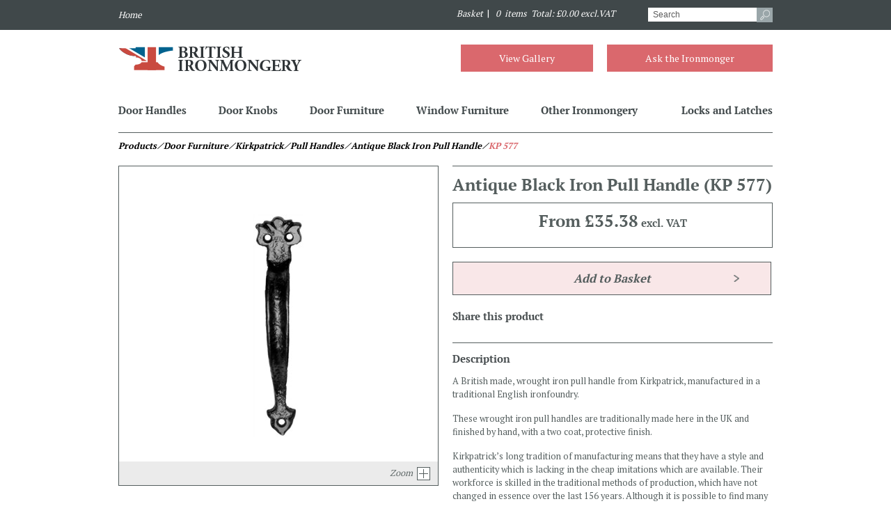

--- FILE ---
content_type: text/html
request_url: https://www.britishironmongery.co.uk/shop/antique-black-iron-pull-handle/1243.htm
body_size: 8130
content:

<!DOCTYPE html PUBLIC "-//W3C//DTD XHTML 1.0 Strict//EN" 
"http://www.w3.org/TR/xhtml1/DTD/xhtml1-strict.dtd">
<html xmlns="http://www.w3.org/1999/xhtml" xml:lang="en"><!-- InstanceBegin template="/Templates/product.dwt" codeOutsideHTMLIsLocked="false" -->
<head>
<!-- InstanceBeginEditable name="doctitle" -->

	<title>Antique Black Iron Pull Handle | British Ironmongery</title>
	<meta name="description" content=""/><meta name="keywords" content="" />
<!-- InstanceEndEditable -->
<meta http-equiv="Content-Type" content="text/html; charset=iso-8859-1" />
<meta http-equiv="imagetoolbar" content="no" />
<link rel="icon" href="/favicon.ico" type="image/x-icon" />
<link rel="shortcut icon" href="/favicon.ico" type="image/x-icon" />
<link rel="apple-touch-icon" href="/images/apple-touch-icon.png" />
<link rel="apple-touch-icon-precomposed" href="/images/apple-touch-icon.png"/>
<meta http-equiv="Content-Language" content="en-gb" />
<link rel="stylesheet" type="text/css" href="/css/layout.css" />
<link rel="stylesheet" type="text/css" href="/css/appearance2.css" />
<link href='https://fonts.googleapis.com/css?family=PT+Serif:400,700' rel='stylesheet' type='text/css'>
<script type="text/javascript" src="/2dev/js/jquery.min.js"></script>
<script type="text/javascript" src="/js/jquery.bxSlider.js"></script>
<script type="text/javascript" src="/js/external.js"></script>
<!-- InstanceBeginEditable name="head" -->
<meta property="og:image" content="https://www.britishironmongery.co.uk//media/s_products/KP577-imageB.jpg" />
<meta property="og:title" content="Antique Black Iron Pull Handle" />
<meta property="og:url" content="https://www.britishironmongery.co.uk/shop/antique-black-iron-pull-handle/1243.htm" />

<meta property="og:site_name" content="British Ironmongery" />
<meta property="og:type" content="product" />
<meta property="og:category" content="Pull Handles" /><meta property="og:description" content="Handcrafted inTraditional English Ironfoundry" />
<script type="text/javascript">
	//pull the base price from the database to use in function f_updateprice()
	var baseprice = 35.38;
</script>

<link rel="stylesheet" type="text/css" href="/js/fancybox/jquery.fancybox.css" />
<script type="text/javascript" src="/js/fancybox/jquery.fancybox.js"></script>
<script type="text/javascript">
	$(document).ready(function() {
		$(".fancybox").fancybox({
		openEffect	: 'none',
		closeEffect	: 'none',
		arrows: false
		});
	});
</script>

<script type="text/javascript">
$(document).ready(function() {
	var numSlides = $('#products-slider li').length;
	//alert(numSlides)
	if($(numSlides).length<=4) {
		$('#products-slider').bxSlider({
		 	controls: false,
			maxSlides: 'numSlides',
			pager: false
		});
	}
		
	if($('#products-slider li').length>4) {
		$('#products-slider').bxSlider({
		  auto: false,
		  controls: true,
		  speed: 1000,
		  slideWidth: 235,
		  moveSlides: 1,
		  minSlides: 4,
		  maxSlides: 4,
		  pager: false,
		  infiniteLoop: false
		});
	
	}
	
});
</script>
<script type="text/javascript">
$(document).ready(function() {
	//update the product price dynamically when option is selected
	//test product http://britishironmongery.int/shop/art-deco-lever-latch-door-handle/1019.htm
	function f_updateprice() {
		
		var option = 0;
		$("select.selectOptions").each(function() {
			option = option + parseFloat(arrOptionPrice[$(this).val()]);
			
			total = baseprice + option;
			//alert(total);
		
		$('#youPayContainer').html("<p class='price'><span class='redtext'>You Pay&nbsp;" + total.toFixed(2) + "<span class='vatText'> excl. VAT</span></span></p>");
		});	
		
		}	
		
		$("select.selectOptions").change( function() {
			f_updateprice();
		});
		
});		
			
</script>
<!-- InstanceEndEditable -->
<!-- Analytics Code Start -->
<script>
  (function(i,s,o,g,r,a,m){i['GoogleAnalyticsObject']=r;i[r]=i[r]||function(){
  (i[r].q=i[r].q||[]).push(arguments)},i[r].l=1*new Date();a=s.createElement(o),
  m=s.getElementsByTagName(o)[0];a.async=1;a.src=g;m.parentNode.insertBefore(a,m)
  })(window,document,'script','//www.google-analytics.com/analytics.js','ga');

  ga('create', 'UA-51618900-1', 'auto');
  ga('send', 'pageview');

</script>


<!-- Analytics Code End -->
</head>
<body>
<div id="skip-navigation"><a href="#startcontent"><img src="/images/spacer.gif" alt="skip to main content" width="7" height="7"/></a></div>
	<div id="topNav">
	<div class="wrap">
    	<div id="topNavLeft">
        	<ul>
            	<li>
        			<a class="navFirst" href="/"><em>Home</em></a>
                </li>
            </ul>        
        </div>
    	<div id="topNavRight">
        	<div id="basket">
            	<div class="divBasketSnapshot">
<a href="/basket.htm"><em>Basket&nbsp;</em>&nbsp;|&nbsp;
<em>
&nbsp;0
&nbsp;items
&nbsp;Total: &pound;0.00&nbsp;excl.VAT</em>
</a></div>

            </div>
        	<div id="searchContainer">
            	<form id="searchform" action="/search.htm" method="get">
                	<input type="text" id="searchBox" name="q" value="Search">
                    <input type="submit" class="searchButton"  value="">
                </form>
               
            </div>
        </div>
    </div>
</div>
<div id="headerWrap"><!-- InstanceBeginEditable name="headerwrap" -->
	
	<div id="header">
	<div class="wrap">
    <div id="header_graphic"><a href="/"><img src="/images/british-ironmongery-logo.png" width="265" height="83" /></a></div>
    <a id="askaQuestion" href="/contact.htm">Ask the Ironmonger</a><a id="viewGallery" href="/gallery.htm">View Gallery</a>
    </div>
    <div class="clearboth"><!-- x --></div>
<div id="navigation"><a name="mainnavigation" id="mainnavigation"></a>
	<div class="wrap">
        <ul>
            <li><a class="navFirst" href="/shopc/door-handles/1.htm">Door Handles</a>
            	 <div class="subNavigation">
                 	<div class="wrap">
             		<ul class="firstColumn">
<h3>Lever on Plate</h3>
<li><div class="menuImage"><a href="/shopsc/lever-on-plate/23.htm"><img src="/media/s_subcategories/s_subcategories23aB.jpg"/></a></div><div class="menuText"><em><a href="/shopsc/lever-on-plate/23.htm">Lever on Plate</a></em></div>
<li><div class="menuImage"><a href="/shopsc/lever-for-multipoint-locks/21.htm"><img src="/media/s_subcategories/s_subcategories21aB.jpg"/></a></div><div class="menuText"><em><a href="/shopsc/lever-for-multipoint-locks/21.htm">Lever for Multipoint Locks</a></em></div>
</ul>
<ul>
<h3>Lever on Round Rose</h3>
<li><div class="menuImage"><a href="/shopsc/lever-on-round-rose/24.htm"><img src="/media/s_subcategories/s_subcategories24aB.jpg"/></a></div><div class="menuText"><em><a href="/shopsc/lever-on-round-rose/24.htm">Lever on Round Rose</a></em></div>
<li><div class="menuImage"><a href="/shopsc/lever-on-covered-rose/22.htm"><img src="/media/s_subcategories/s_subcategories22aB.jpg"/></a></div><div class="menuText"><em><a href="/shopsc/lever-on-covered-rose/22.htm">Lever on Covered Rose</a></em></div>
</ul>
<ul>
<h3>Lever on Square Rose</h3>
<li><div class="menuImage"><a href="/shopsc/lever-on-square-rose/25.htm"><img src="/media/s_subcategories/s_subcategories25aB.jpg"/></a></div><div class="menuText"><em><a href="/shopsc/lever-on-square-rose/25.htm">Lever on Square Rose</a></em></div>
</ul>

                    </div>
                </div>
            </li>
            <li><a href="/shopc/door-knobs/2.htm">Door Knobs</a>
            	<div class="subNavigation">
                	<div class="wrap">
             		<ul class="firstColumn">
<h3>Knob on Plate</h3>
<li><div class="menuImage"><a href="/shopsc/knob-on-plate/67.htm"><img src="/media/s_subcategories/s_subcategories67aB.jpg"/></a></div><div class="menuText"><em><a href="/shopsc/knob-on-plate/67.htm">Knob on Plate</a></em></div>
</ul>
<ul>
<h3>Knob on Round Rose</h3>
<li><div class="menuImage"><a href="/shopsc/knob-on-round-rose/29.htm"><img src="/media/s_subcategories/s_subcategories29aB.jpg"/></a></div><div class="menuText"><em><a href="/shopsc/knob-on-round-rose/29.htm">Knob on Round Rose</a></em></div>
<li><div class="menuImage"><a href="/shopsc/knob-on-covered-rose/27.htm"><img src="/media/s_subcategories/s_subcategories27aB.jpg"/></a></div><div class="menuText"><em><a href="/shopsc/knob-on-covered-rose/27.htm">Knob on Covered Rose</a></em></div>
</ul>
<ul>
<h3>Knob on Square Rose</h3>
<li><div class="menuImage"><a href="/shopsc/knob-on-square-rose/30.htm"><img src="/media/s_subcategories/s_subcategories30aB.jpg"/></a></div><div class="menuText"><em><a href="/shopsc/knob-on-square-rose/30.htm">Knob on Square Rose</a></em></div>
</ul>
<ul>
<h3>Knobs for Rim Furniture</h3>
<li><div class="menuImage"><a href="/shopsc/rim-knobs/68.htm"><img src="/media/s_subcategories/s_subcategories68aB.jpg"/></a></div><div class="menuText"><em><a href="/shopsc/rim-knobs/68.htm">Rim Knobs</a></em></div>
</ul>
<ul>
<h3>Glass Knobs</h3>
<li><div class="menuImage"><a href="/shopsc/glass-door-knobs/26.htm"><img src="/media/s_subcategories/s_subcategories26aB.jpg"/></a></div><div class="menuText"><em><a href="/shopsc/glass-door-knobs/26.htm">Glass Door Knobs</a></em></div>
</ul>
<ul>
<h3>Wooden Knobs</h3>
<li><div class="menuImage"><a href="/shopsc/wooden-knobs/31.htm"><img src="/media/s_subcategories/s_subcategories31aB.jpg"/></a></div><div class="menuText"><em><a href="/shopsc/wooden-knobs/31.htm">Wooden Knobs</a></em></div>
</ul>

                    </div>
                </div>
            </li>
            <li><a href="/shopc/door-furniture/3.htm">Door Furniture</a>
            	<div class="subNavigation">
                	<div class="wrap">
                    <!-- include virtual = '/media/s_subcategories/test-menu.htm' -->
             		<ul class="firstColumn">
<h3>Front Door Furniture</h3>
<li><div class="menuImage"><a href="/shopsc/letter-boxes/15.htm"><img src="/media/s_subcategories/s_subcategories15aB.jpg"/></a></div><div class="menuText"><em><a href="/shopsc/letter-boxes/15.htm">Letter Boxes</a></em></div>
<li><div class="menuImage"><a href="/shopsc/centre-door-knobs/4.htm"><img src="/media/s_subcategories/s_subcategories4aB.jpg"/></a></div><div class="menuText"><em><a href="/shopsc/centre-door-knobs/4.htm">Centre Door Knobs</a></em></div>
<li><div class="menuImage"><a href="/shopsc/cylinder-pulls-and-covers/3.htm"><img src="/media/s_subcategories/s_subcategories3aB.jpg"/></a></div><div class="menuText"><em><a href="/shopsc/cylinder-pulls-and-covers/3.htm">Cylinder Pulls and Covers</a></em></div>
<li><div class="menuImage"><a href="/shopsc/letters--numerals/16.htm"><img src="/media/s_subcategories/s_subcategories16aB.jpg"/></a></div><div class="menuText"><em><a href="/shopsc/letters--numerals/16.htm">Letters &#038; Numerals</a></em></div>
</ul>
<ul class="noBorder"><li><div class="menuImage"><a href="/shopsc/door-knockers/7.htm"><img src="/media/s_subcategories/s_subcategories7aB.jpg"/></a></div><div class="menuText"><em><a href="/shopsc/door-knockers/7.htm">Door Knockers</a></em></div>
<li><div class="menuImage"><a href="/shopsc/bell-pushes/1.htm"><img src="/media/s_subcategories/s_subcategories1aB.jpg"/></a></div><div class="menuText"><em><a href="/shopsc/bell-pushes/1.htm">Bell Pushes</a></em></div>
<li><div class="menuImage"><a href="/shopsc/star-spindle-bolts/18.htm"><img src="/media/s_subcategories/s_subcategories18aB.jpg"/></a></div><div class="menuText"><em><a href="/shopsc/star-spindle-bolts/18.htm">Star Spindle Bolts</a></em></div>
<li><div class="menuImage"><a href="/shopsc/door-studs/13.htm"><img src="/media/s_subcategories/s_subcategories13aB.jpg"/></a></div><div class="menuText"><em><a href="/shopsc/door-studs/13.htm">Door Studs</a></em></div>
</ul>
<ul>
<h3>Pulls &#038; Plates</h3>
<li><div class="menuImage"><a href="/shopsc/pull-handles/19.htm"><img src="/media/s_subcategories/s_subcategories19aB.jpg"/></a></div><div class="menuText"><em><a href="/shopsc/pull-handles/19.htm">Pull Handles</a></em></div>
<li><div class="menuImage"><a href="/shopsc/finger-plates/12.htm"><img src="/media/s_subcategories/s_subcategories12aB.jpg"/></a></div><div class="menuText"><em><a href="/shopsc/finger-plates/12.htm">Finger Plates</a></em></div>
<li><div class="menuImage"><a href="/shopsc/escutcheons/10.htm"><img src="/media/s_subcategories/s_subcategories10aB.jpg"/></a></div><div class="menuText"><em><a href="/shopsc/escutcheons/10.htm">Escutcheons</a></em></div>
</ul>
<ul>
<h3>Locks, Bolts &#038; Chains</h3>
<li><div class="menuImage"><a href="/shopsc/rim-locks/17.htm"><img src="/media/s_subcategories/s_subcategories17aB.jpg"/></a></div><div class="menuText"><em><a href="/shopsc/rim-locks/17.htm">Rim Locks</a></em></div>
<li><div class="menuImage"><a href="/shopsc/door-bolts/8.htm"><img src="/media/s_subcategories/s_subcategories8aB.jpg"/></a></div><div class="menuText"><em><a href="/shopsc/door-bolts/8.htm">Door Bolts</a></em></div>
<li><div class="menuImage"><a href="/shopsc/door-chains/6.htm"><img src="/media/s_subcategories/s_subcategories6aB.jpg"/></a></div><div class="menuText"><em><a href="/shopsc/door-chains/6.htm">Door Chains</a></em></div>
<li><div class="menuImage"><a href="/shopsc/espagnolette-bolts/11.htm"><img src="/media/s_subcategories/s_subcategories11aB.jpg"/></a></div><div class="menuText"><em><a href="/shopsc/espagnolette-bolts/11.htm">Espagnolette Bolts</a></em></div>
</ul>
<ul>
<h3>Hinges &#038; Hinge Fronts</h3>
<li><div class="menuImage"><a href="/shopsc/hinges/14.htm"><img src="/media/s_subcategories/s_subcategories14aB.jpg"/></a></div><div class="menuText"><em><a href="/shopsc/hinges/14.htm">Hinges</a></em></div>
<li><div class="menuImage"><a href="/shopsc/hinge-fronts/66.htm"><img src="/media/s_subcategories/s_subcategories66aB.jpg"/></a></div><div class="menuText"><em><a href="/shopsc/hinge-fronts/66.htm">Hinge Fronts</a></em></div>
<li><div class="menuImage"><a href="/shopsc/cabinet-hinges/75.htm"><img src="/media/s_subcategories/s_subcategories75aB.jpg"/></a></div><div class="menuText"><em><a href="/shopsc/cabinet-hinges/75.htm">Cabinet Hinges</a></em></div>
</ul>
<ul>
<h3>Other Door Furniture</h3>
<li><div class="menuImage"><a href="/shopsc/thumb-latches/5.htm"><img src="/media/s_subcategories/s_subcategories5aB.jpg"/></a></div><div class="menuText"><em><a href="/shopsc/thumb-latches/5.htm">Thumb Latches</a></em></div>
<li><div class="menuImage"><a href="/shopsc/flush--folding-door-furniture/20.htm"><img src="/media/s_subcategories/s_subcategories20aB.jpg"/></a></div><div class="menuText"><em><a href="/shopsc/flush--folding-door-furniture/20.htm">Flush &#038; Folding Door Furniture</a></em></div>
<li><div class="menuImage"><a href="/shopsc/door-stops/9.htm"><img src="/media/s_subcategories/s_subcategories9aB.jpg"/></a></div><div class="menuText"><em><a href="/shopsc/door-stops/9.htm">Door Stops</a></em></div>
<li><div class="menuImage"><a href="/shopsc/bathroom-turn--release/2.htm"><img src="/media/s_subcategories/s_subcategories2aB.jpg"/></a></div><div class="menuText"><em><a href="/shopsc/bathroom-turn--release/2.htm">Bathroom Turn &#038; Release</a></em></div>
</ul>

                    </div>
                </div>
            </li>
            <li><a href="/shopc/window-furniture/4.htm">Window Furniture</a>
            	<div class="subNavigation">
                	<div class="wrap">
             		<ul class="firstColumn">
<h3>Sash Window Furniture</h3>
<li><div class="menuImage"><a href="/shopsc/sash-window-fasteners/38.htm"><img src="/media/s_subcategories/s_subcategories38aB.jpg"/></a></div><div class="menuText"><em><a href="/shopsc/sash-window-fasteners/38.htm">Sash Window Fasteners</a></em></div>
<li><div class="menuImage"><a href="/shopsc/sash-window-handles/39.htm"><img src="/media/s_subcategories/s_subcategories39aB.jpg"/></a></div><div class="menuText"><em><a href="/shopsc/sash-window-handles/39.htm">Sash Window Handles</a></em></div>
<li><div class="menuImage"><a href="/shopsc/sash-window-stops/41.htm"><img src="/media/s_subcategories/s_subcategories41aB.jpg"/></a></div><div class="menuText"><em><a href="/shopsc/sash-window-stops/41.htm">Sash Window Stops</a></em></div>
</ul>
<ul class="noBorder"><li><div class="menuImage"><a href="/shopsc/sash-lifts/40.htm"><img src="/media/s_subcategories/s_subcategories40aB.jpg"/></a></div><div class="menuText"><em><a href="/shopsc/sash-lifts/40.htm">Sash Lifts</a></em></div>
<li><div class="menuImage"><a href="/shopsc/axle-pulleys/37.htm"><img src="/media/s_subcategories/s_subcategories37aB.jpg"/></a></div><div class="menuText"><em><a href="/shopsc/axle-pulleys/37.htm">Axle Pulleys</a></em></div>
</ul>
<ul>
<h3>Casement Window Furniture</h3>
<li><div class="menuImage"><a href="/shopsc/casement-stays/33.htm"><img src="/media/s_subcategories/s_subcategories33aB.jpg"/></a></div><div class="menuText"><em><a href="/shopsc/casement-stays/33.htm">Casement Stays</a></em></div>
<li><div class="menuImage"><a href="/shopsc/casement-fasteners/32.htm"><img src="/media/s_subcategories/s_subcategories32aB.jpg"/></a></div><div class="menuText"><em><a href="/shopsc/casement-fasteners/32.htm">Casement Fasteners</a></em></div>
</ul>
<ul class="noBorder"><li><div class="menuImage"><a href="/shopsc/espagnolette-casement-fasteners/34.htm"><img src="/media/s_subcategories/s_subcategories34aB.jpg"/></a></div><div class="menuText"><em><a href="/shopsc/espagnolette-casement-fasteners/34.htm">Espagnolette Casement Fasteners</a></em></div>
<li><div class="menuImage"><a href="/shopsc/night-vent-fasteners/35.htm"><img src="/media/s_subcategories/s_subcategories35aB.jpg"/></a></div><div class="menuText"><em><a href="/shopsc/night-vent-fasteners/35.htm">Night Vent Fasteners</a></em></div>
</ul>
<ul>
<h3>Fanlight Window Furniture</h3>
<li><div class="menuImage"><a href="/shopsc/fanlight-window-fittings/36.htm"><img src="/media/s_subcategories/s_subcategories36aB.jpg"/></a></div><div class="menuText"><em><a href="/shopsc/fanlight-window-fittings/36.htm">Fanlight Window Fittings</a></em></div>
</ul>
<ul>
<h3>Shutter Fittings</h3>
<li><div class="menuImage"><a href="/shopsc/shutter-fittings/42.htm"><img src="/media/s_subcategories/s_subcategories42aB.jpg"/></a></div><div class="menuText"><em><a href="/shopsc/shutter-fittings/42.htm">Shutter Fittings</a></em></div>
</ul>

                    </div>
                </div>
            </li>
            <li><a href="/shopc/other-ironmongery/5.htm">Other Ironmongery</a>
            	<div class="subNavigation">
                	<div class="wrap">
             		<ul class="firstColumn">
<h3>Bathroom Fittings</h3>
<li><div class="menuImage"><a href="/shopsc/toilet-roll-holders/71.htm"><img src="/media/s_subcategories/s_subcategories71aB.jpg"/></a></div><div class="menuText"><em><a href="/shopsc/toilet-roll-holders/71.htm">Toilet Roll Holders</a></em></div>
<li><div class="menuImage"><a href="/shopsc/towel-rail/73.htm"><img src="/media/s_subcategories/s_subcategories73aB.jpg"/></a></div><div class="menuText"><em><a href="/shopsc/towel-rail/73.htm">Towel Rail</a></em></div>
<li><div class="menuImage"><a href="/shopsc/towel-ring/74.htm"><img src="/media/s_subcategories/s_subcategories74aB.jpg"/></a></div><div class="menuText"><em><a href="/shopsc/towel-ring/74.htm">Towel Ring</a></em></div>
<li><div class="menuImage"><a href="/shopsc/soap-dish/69.htm"><img src="/media/s_subcategories/s_subcategories69aB.jpg"/></a></div><div class="menuText"><em><a href="/shopsc/soap-dish/69.htm">Soap Dish</a></em></div>
<li><div class="menuImage"><a href="/shopsc/toothbrush-holder/72.htm"><img src="/media/s_subcategories/s_subcategories72aB.jpg"/></a></div><div class="menuText"><em><a href="/shopsc/toothbrush-holder/72.htm">Toothbrush Holder</a></em></div>
</ul>
<ul>
<h3>Hooks &#038; Ties</h3>
<li><div class="menuImage"><a href="/shopsc/cabin-hooks/53.htm"><img src="/media/s_subcategories/s_subcategories53aB.jpg"/></a></div><div class="menuText"><em><a href="/shopsc/cabin-hooks/53.htm">Cabin Hooks</a></em></div>
<li><div class="menuImage"><a href="/shopsc/hat--coat-hooks/61.htm"><img src="/media/s_subcategories/s_subcategories61aB.jpg"/></a></div><div class="menuText"><em><a href="/shopsc/hat--coat-hooks/61.htm">Hat &#038; Coat Hooks</a></em></div>
<li><div class="menuImage"><a href="/shopsc/curtain-ties/55.htm"><img src="/media/s_subcategories/s_subcategories55aB.jpg"/></a></div><div class="menuText"><em><a href="/shopsc/curtain-ties/55.htm">Curtain Ties</a></em></div>
</ul>
<ul>
<h3>Kitchen &#038; Patio</h3>
<li><div class="menuImage"><a href="/shopsc/cabinet--drawer-handles/54.htm"><img src="/media/s_subcategories/s_subcategories54aB.jpg"/></a></div><div class="menuText"><em><a href="/shopsc/cabinet--drawer-handles/54.htm">Cabinet &#038; Drawer Handles</a></em></div>
<li><div class="menuImage"><a href="/shopsc/gate-furniture/57.htm"><img src="/media/s_subcategories/s_subcategories57aB.jpg"/></a></div><div class="menuText"><em><a href="/shopsc/gate-furniture/57.htm">Gate Furniture</a></em></div>
<li><div class="menuImage"><a href="/shopsc/gate-stops/58.htm"><img src="/media/s_subcategories/s_subcategories58aB.jpg"/></a></div><div class="menuText"><em><a href="/shopsc/gate-stops/58.htm">Gate Stops</a></em></div>
<li><div class="menuImage"><a href="/shopsc/patio--outside-ironmongery/62.htm"><img src="/media/s_subcategories/s_subcategories62aB.jpg"/></a></div><div class="menuText"><em><a href="/shopsc/patio--outside-ironmongery/62.htm">Patio &#038; Outside Ironmongery</a></em></div>
<li><div class="menuImage"><a href="/shopsc/basket-hooks/49.htm"><img src="/media/s_subcategories/s_subcategories49aB.jpg"/></a></div><div class="menuText"><em><a href="/shopsc/basket-hooks/49.htm">Basket Hooks</a></em></div>
</ul>
<ul>
<h3>Interior Ironmongery</h3>
<li><div class="menuImage"><a href="/shopsc/handrail-brackets/59.htm"><img src="/media/s_subcategories/s_subcategories59aB.jpg"/></a></div><div class="menuText"><em><a href="/shopsc/handrail-brackets/59.htm">Handrail Brackets</a></em></div>
<li><div class="menuImage"><a href="/shopsc/fire--hearth-furniture/56.htm"><img src="/media/s_subcategories/s_subcategories56aB.jpg"/></a></div><div class="menuText"><em><a href="/shopsc/fire--hearth-furniture/56.htm">Fire &#038; Hearth Furniture</a></em></div>
<li><div class="menuImage"><a href="/shopsc/shelf-brackets/63.htm"><img src="/media/s_subcategories/s_subcategories63aB.jpg"/></a></div><div class="menuText"><em><a href="/shopsc/shelf-brackets/63.htm">Shelf Brackets</a></em></div>
</ul>
<ul>
<h3>Misc. Ironmongery</h3>
<li><div class="menuImage"><a href="/shopsc/hasps-and-staples/60.htm"><img src="/media/s_subcategories/s_subcategories60aB.jpg"/></a></div><div class="menuText"><em><a href="/shopsc/hasps-and-staples/60.htm">Hasps and Staples</a></em></div>
<li><div class="menuImage"><a href="/shopsc/boot-scrapers/51.htm"><img src="/media/s_subcategories/s_subcategories51aB.jpg"/></a></div><div class="menuText"><em><a href="/shopsc/boot-scrapers/51.htm">Boot Scrapers</a></em></div>
<li><div class="menuImage"><a href="/shopsc/shoe-removers/64.htm"><img src="/media/s_subcategories/s_subcategories64aB.jpg"/></a></div><div class="menuText"><em><a href="/shopsc/shoe-removers/64.htm">Shoe Removers</a></em></div>
<li><div class="menuImage"><a href="/shopsc/box-corners/52.htm"><img src="/media/s_subcategories/s_subcategories52aB.jpg"/></a></div><div class="menuText"><em><a href="/shopsc/box-corners/52.htm">Box Corners</a></em></div>
</ul>
<ul>
<h3>Lamps and Electrical</h3>
<li><div class="menuImage"><a href="/shopsc/wall-and-hanging-lamps/65.htm"><img src="/media/s_subcategories/s_subcategories65aB.jpg"/></a></div><div class="menuText"><em><a href="/shopsc/wall-and-hanging-lamps/65.htm">Wall and Hanging Lamps</a></em></div>
</ul>

                    </div>
                </div>
            </li>
            <li><a class="navLast" href="/shopc/locks-and-latches/6.htm">Locks and Latches</a>
            	<div class="subNavigation">
                	<div class="wrap">
             		<ul class="firstColumn">
<h3>Mortice Locks &#038; Latches</h3>
<li><div class="menuImage"><a href="/shopsc/mortice-locks/45.htm"><img src="/media/s_subcategories/s_subcategories45aB.jpg"/></a></div><div class="menuText"><em><a href="/shopsc/mortice-locks/45.htm">Mortice Locks</a></em></div>
<li><div class="menuImage"><a href="/shopsc/mortice-latches/44.htm"><img src="/media/s_subcategories/s_subcategories44aB.jpg"/></a></div><div class="menuText"><em><a href="/shopsc/mortice-latches/44.htm">Mortice Latches</a></em></div>
</ul>
<ul>
<h3>Rim Cylinders</h3>
<li><div class="menuImage"><a href="/shopsc/rim-cylinders/48.htm"><img src="/media/s_subcategories/s_subcategories48aB.jpg"/></a></div><div class="menuText"><em><a href="/shopsc/rim-cylinders/48.htm">Rim Cylinders</a></em></div>
</ul>
<ul>
<h3>Profile Cylinders</h3>
<li><div class="menuImage"><a href="/shopsc/euro-cylinders/43.htm"><img src="/media/s_subcategories/s_subcategories43aB.jpg"/></a></div><div class="menuText"><em><a href="/shopsc/euro-cylinders/43.htm">Euro Cylinders</a></em></div>
<li><div class="menuImage"><a href="/shopsc/oval-cylinders/47.htm"><img src="/media/s_subcategories/s_subcategories47aB.jpg"/></a></div><div class="menuText"><em><a href="/shopsc/oval-cylinders/47.htm">Oval Cylinders</a></em></div>
</ul>
<ul>
<h3>Nightlatches</h3>
<li><div class="menuImage"><a href="/shopsc/nightlatches/46.htm"><img src="/media/s_subcategories/s_subcategories46aB.jpg"/></a></div><div class="menuText"><em><a href="/shopsc/nightlatches/46.htm">Nightlatches</a></em></div>
</ul>

                    </div>
                </div>
            </li>     
        </ul>
    </div>    
    </div>
</div>
    
<div class="clearboth"><!-- x --></div> 
<!-- include virtual = '/media/slideshowhome/home-slide.inc' -->   
<!-- InstanceEndEditable --></div>
<div class="clearboth"><!-- x --></div>        
<div class="wrap"> 
	  <div id="breadcrumbs"><!-- InstanceBeginEditable name="breadcrumbs" -->
	  		<ul>
            	<li><em>Products</em></li>
                 <li><em><a href="/shopc/Door Furniture/3.htm">&nbsp;&frasl;&nbsp;Door Furniture</a></em></li>
                  <li><em><a href="/brands/Kirkpatrick/2.htm">&nbsp;&frasl;&nbsp;Kirkpatrick</a></em></li>
                 <li><em><a href="/shopsc/pull-handles/19.htm">&nbsp;&frasl;&nbsp;Pull Handles</a></em></li>
                <li><em>&nbsp;&frasl;&nbsp;Antique Black Iron Pull Handle</em></li>
              <li><em>&nbsp;&frasl;&nbsp;<span class="redtext">KP 577</span></em></li>
            </ul>
	  <!-- InstanceEndEditable --></div>
      <div id="centerc-1col"><a name="startcontent" id="startcontent"></a><!-- InstanceBeginEditable name="main" -->
		
		<div class="container960">
		<div class="TableReplaceRow">
			<div class="TableReplaceLeftB">
				<div class="imgContainer"><img src="/media/s_products/KP577-imageB.jpg" alt="Antique Black Iron Pull Handle" title="Antique Black Iron Pull Handle"  /><div class="zoomLinkContainer"><a class="zoomLink fancybox" rel="gallery1" href="/media/s_products/KP577-imageA.jpg"><em>Zoom</em></a></div></div>
                <!-- If finishes have been assigned display a list of finishes -->
                
                
							<div class="productContainer460">
							<h2>To view a finish, please click on the name below:</h2>
							<ul><li class="menu_header">Cast Iron &#038; Pewter&nbsp;Finishes</li><li><a href="/finishes/Antique Black Wrought Iron/1341.htm">Antique Black Wrought Iron</a></li></ul></div>
                
                <!-- If product is part of a suite display suites -->
                
                
                            
			</div>
			<div class="TableReplaceRightB">
				
					<h1>Antique Black Iron Pull Handle <span class="nobr">(KP 577)</span></h1>
					
                <div class="selectionContainer">
                <div class="priceContainer">
                
				<p class="price">From&nbsp;<span class="blackPrice">&pound;35.38<span class="vatText"> excl. VAT</span></span></p>
                </div>
                                                               
				<form action="/basket.htm" method="post" class="formAdd" >
				<div class="optionContainer">
                
					<script type="text/javascript">
var arrOptionPrice = new Array();
arrOptionPrice[0] = "0";
</script>
				</div>
                <div id="youPayContainer" >
                </div>
                </div>
				<div class="clearboth"><!-- x --></div>
				<div>
					<!--<p class="redtext" style="margin-top: 15px;">We are temporarily unable to take orders through the website. <br />If you require further assistance please contact <a href="mailto:sales@britishironmongery.co.uk">sales@britishironmongery.co.uk</a>.</p>-->
					<div class="clearboth"><!-- x --></div>
					<input type="hidden" name="item" value="1243" />
					<input name="Button" type="submit" class="buttonBasket" value="Add to Basket" />
				</div>			
				</form>
                                
				<!--<p class="clearboth">See other <a href="/shopsc/pull-handles/19.htm" >Pull Handles</a></p>
				<p>See other products from <a href="/brands/kirkpatrick/2.htm" >Kirkpatrick</a></p>-->
                
				<div class="clearboth"><!-- x --></div>
				
				<div class="addthis_inline_share_toolbox">
					<h2>Share this product</h2>
				</div>
				<script type="text/javascript" src="//s7.addthis.com/js/300/addthis_widget.js#pubid=ra-59d3a0874d107a9e"></script> 

				<div class="productContainer460">
                	<h2>Description</h2>
               
					<p>A British made, wrought iron pull handle from Kirkpatrick, manufactured in a traditional English ironfoundry.</p>
<p>These wrought iron pull handles are traditionally made here in the UK and finished by hand, with a two coat, protective finish.</p>
<p>Kirkpatrick&rsquo;s long tradition of manufacturing means that they have a style and authenticity which is lacking in the cheap imitations which are available. Their workforce is skilled in the traditional methods of production, which have not changed in essence over the last 156 years. Although it is possible to find many similar products available both in the UK and worldwide, the essential difference is that their cast products are whiteheart malleable iron, which is particularly durable and well suited to the manufacture of architectural ironmongery.</p>
                </div>
               	
                <div class="productContainer460">
                	<h2>Dimensions</h2>
                     <table>
<tbody>
<tr>
<td>Size: 7-1/2" - 190mm</td>
</tr>
</tbody>
</table>
                </div>
                
                    <div class="productContainer460">
                        <h2>Set Items</h2>
                        Each Antique Pull Handle Set Contains:<br />1 x Wrought Iron Pull Handle<br />Fixing Screws<br />
                    </div>
                
                <div class="productContainer460">
                	<h2>Lead Times &amp; Delivery</h2>
                    Please note, these are handcrafted, British made products which may be made up bespoke for your order.<br />Although we try to keep as much in stock as possible, some items will be made up to order. As such, please allow approximately 2-3 weeks for manufacture.<br />If you would like to check stock levels and/or lead times before ordering, please mail us at the email address below.
                    <p><strong>We are happy to export orders outside of the UK. Please mail us at the email address below and we will send you a quote with estimated lead time:<br /><a href="/cdn-cgi/l/email-protection#7605171a13053614041f021f051e1f0419181b19181113040f58151958031d"><span class="__cf_email__" data-cfemail="4536242920360527372c312c362d2c372a2b282a2b2220373c6b262a6b302e">[email&#160;protected]</span></a></strong></p>
                </div>  
			</div>
		</div>
        </div>
        
        
        <div class="container960">
        
        	
            
        	<h1>You May also like</h1>
        <div class="products-sliderwrap"><ul id="products-slider"><li><a href="/shop/antique-black-iron-pull-handle/1223.htm"><div class="sliderImg"><img class="sliderImg" src="/media/s_products/KP1125-imageC.jpg" alt="Antique Black Iron Pull Handle[[[[" /></div><h2>Antique Black Iron Pull Handle&nbsp;-&nbsp;KP 1125</h2></a></li><li><a href="/shop/antique-black-iron-pull-handle/1224.htm"><div class="sliderImg"><img class="sliderImg" src="/media/s_products/KP1578-imageC.jpg" alt="Antique Black Iron Pull Handle[[[[" /></div><h2>Antique Black Iron Pull Handle&nbsp;-&nbsp;KP 1578</h2></a></li><li><a href="/shop/antique-black-iron-pull-handle/1225.htm"><div class="sliderImg"><img class="sliderImg" src="/media/s_products/KP1579-imageC.jpg" alt="Antique Black Iron Pull Handle[[[[" /></div><h2>Antique Black Iron Pull Handle&nbsp;-&nbsp;KP 1579</h2></a></li><li><a href="/shop/antique-black-iron-pull-handle-on-plate/1228.htm"><div class="sliderImg"><img class="sliderImg" src="/media/s_products/KP2155-imageC.jpg" alt="Antique Black Iron Pull Handle on Plate[[[[" /></div><h2>Antique Black Iron Pull Handle on Plate&nbsp;-&nbsp;KP 2155</h2></a></li><li><a href="/shop/antique-black-iron-pull-handle/1229.htm"><div class="sliderImg"><img class="sliderImg" src="/media/s_products/KP2157-imageC.jpg" alt="Antique Black Iron Pull Handle[[[[" /></div><h2>Antique Black Iron Pull Handle&nbsp;-&nbsp;KP 2157</h2></a></li><li><a href="/shop/antique-black-iron-pull-handle/1230.htm"><div class="sliderImg"><img class="sliderImg" src="/media/s_products/KP2164-imageC.jpg" alt="Antique Black Iron Pull Handle[[[[" /></div><h2>Antique Black Iron Pull Handle&nbsp;-&nbsp;KP 2164</h2></a></li><li><a href="/shop/antique-black-iron-pull-handle-on-plate/1231.htm"><div class="sliderImg"><img class="sliderImg" src="/media/s_products/KP2167-imageC.jpg" alt="Antique Black Iron Pull Handle on Plate[[[[" /></div><h2>Antique Black Iron Pull Handle on Plate&nbsp;-&nbsp;KP 2167</h2></a></li><li><a href="/shop/antique-black-iron-pull-handle/1232.htm"><div class="sliderImg"><img class="sliderImg" src="/media/s_products/KP2170-imageC.jpg" alt="Antique Black Iron Pull Handle[[[[" /></div><h2>Antique Black Iron Pull Handle&nbsp;-&nbsp;KP 2170</h2></a></li><li><a href="/shop/antique-black-iron-pull-handle-on-plate/1233.htm"><div class="sliderImg"><img class="sliderImg" src="/media/s_products/KP2172-imageC.jpg" alt="Antique Black Iron Pull Handle on Plate[[[[" /></div><h2>Antique Black Iron Pull Handle on Plate&nbsp;-&nbsp;KP 2172</h2></a></li><li><a href="/shop/antique-black-iron-pull-handle-on-plate/1234.htm"><div class="sliderImg"><img class="sliderImg" src="/media/s_products/KP2173-imageC.jpg" alt="Antique Black Iron Pull Handle on Plate[[[[" /></div><h2>Antique Black Iron Pull Handle on Plate&nbsp;-&nbsp;KP 2173</h2></a></li><li><a href="/shop/antique-black-iron-pull-handle/1236.htm"><div class="sliderImg"><img class="sliderImg" src="/media/s_products/KP3603-imageC.jpg" alt="Antique Black Iron Pull Handle[[[[" /></div><h2>Antique Black Iron Pull Handle&nbsp;-&nbsp;KP 3603</h2></a></li><li><a href="/shop/antique-black-iron-pull-handle/1237.htm"><div class="sliderImg"><img class="sliderImg" src="/media/s_products/KP3651-imageC.jpg" alt="Antique Black Iron Pull Handle[[[[" /></div><h2>Antique Black Iron Pull Handle&nbsp;-&nbsp;KP 3651</h2></a></li><li><a href="/shop/antique-black-iron-pull-handle/1238.htm"><div class="sliderImg"><img class="sliderImg" src="/media/s_products/KP3652-imageC.jpg" alt="Antique Black Iron Pull Handle[[[[" /></div><h2>Antique Black Iron Pull Handle&nbsp;-&nbsp;KP 3652</h2></a></li><li><a href="/shop/antique-black-iron-pull-handle/1239.htm"><div class="sliderImg"><img class="sliderImg" src="/media/s_products/KP4013-imageC.jpg" alt="Antique Black Iron Pull Handle[[[[" /></div><h2>Antique Black Iron Pull Handle&nbsp;-&nbsp;KP 4013</h2></a></li><li><a href="/shop/antique-black-iron-pull-handle/1240.htm"><div class="sliderImg"><img class="sliderImg" src="/media/s_products/KP564-imageC.jpg" alt="Antique Black Iron Pull Handle[[[[" /></div><h2>Antique Black Iron Pull Handle&nbsp;-&nbsp;KP 564</h2></a></li><li><a href="/shop/antique-black-iron-pull-handle/1241.htm"><div class="sliderImg"><img class="sliderImg" src="/media/s_products/KP572-imageC.jpg" alt="Antique Black Iron Pull Handle[[[[" /></div><h2>Antique Black Iron Pull Handle&nbsp;-&nbsp;KP 572</h2></a></li><li><a href="/shop/antique-black-iron-pull-handle-on-plate/1242.htm"><div class="sliderImg"><img class="sliderImg" src="/media/s_products/KP576-imageC.jpg" alt="Antique Black Iron Pull Handle on Plate[[[[" /></div><h2>Antique Black Iron Pull Handle on Plate&nbsp;-&nbsp;KP 576</h2></a></li><li><a href="/shop/antique-black-iron-pull-handle/1243.htm"><div class="sliderImg"><img class="sliderImg" src="/media/s_products/KP577-imageC.jpg" alt="Antique Black Iron Pull Handle[[[[" /></div><h2>Antique Black Iron Pull Handle&nbsp;-&nbsp;KP 577</h2></a></li><li><a href="/shop/pull-handle-for-weighted-locks/1244.htm"><div class="sliderImg"><img class="sliderImg" src="/media/s_products/KP651-imageC.jpg" alt="Antique Black Iron Pull Handle on Plate[[[[" /></div><h2>Pull Handle for Weighted Locks&nbsp;-&nbsp;KP 651</h2></a></li><li><a href="/shop/pull-handle-for-weighted-locks/1245.htm"><div class="sliderImg"><img class="sliderImg" src="/media/s_products/KP665-imageC.jpg" alt="Antique Black Iron Pull Handle on Plate[[[[" /></div><h2>Pull Handle for Weighted Locks&nbsp;-&nbsp;KP 665</h2></a></li><li><a href="/shop/antique-black-iron-pull-handle-on-plate/1246.htm"><div class="sliderImg"><img class="sliderImg" src="/media/s_products/KP668-imageC.jpg" alt="Antique Black Iron Pull Handle on Plate[[[[" /></div><h2>Antique Black Iron Pull Handle on Plate&nbsp;-&nbsp;KP 668</h2></a></li><li><a href="/shop/antique-black-iron-pull-handle-on-rose/1247.htm"><div class="sliderImg"><img class="sliderImg" src="/media/s_products/KP807-imageC.jpg" alt="Antique Black Iron Pull Handle on Rose[[[[" /></div><h2>Antique Black Iron Pull Handle on Rose&nbsp;-&nbsp;KP 807</h2></a></li><li><a href="/shop/antique-black-iron-pull-handle/1248.htm"><div class="sliderImg"><img class="sliderImg" src="/media/s_products/KP937-imageC.jpg" alt="Antique Black Iron Pull Handle[[[[" /></div><h2>Antique Black Iron Pull Handle&nbsp;-&nbsp;KP 937</h2></a></li><li><a href="/shop/cast-brass-pull-handle/1249.htm"><div class="sliderImg"><img class="sliderImg" src="/media/s_products/KP-b-3603-imageC.jpg" alt="Cast Brass Pull Handle[[[[" /></div><h2>Cast Brass Pull Handle&nbsp;-&nbsp;KP B-3603</h2></a></li><li><a href="/shop/cast-brass-pull-handle/1250.htm"><div class="sliderImg"><img class="sliderImg" src="/media/s_products/KP-b-564-imageC.jpg" alt="Cast Brass Pull Handle[[[[" /></div><h2>Cast Brass Pull Handle&nbsp;-&nbsp;KP B-564</h2></a></li><li><a href="/shop/pewter-pull-handle/1251.htm"><div class="sliderImg"><img class="sliderImg" src="/media/s_products/KP-p-564-imageC.jpg" alt="Pewter Pull Handle[[[[" /></div><h2>Pewter Pull Handle&nbsp;-&nbsp;KP P-564</h2></a></li></ul></div><div class="clearboth"><!-- x --></div>
        </div>
       <div class="clearboth"><!-- x --></div>
        <!-- InstanceEndEditable --></div>
        
  
  <div class="clearboth"><!-- x --></div>
<div id="foot">
	<div id="footerleft">
        <p>British Ironmongery<br />
        Unit 18, Riland Industrial Centre<br />
        Norris Way<br />
        Sutton Coldfield<br />
        B75 7BB</p>

        <p>0845 257 1147</p> 
		<a href="/cdn-cgi/l/email-protection#e390828f8690a381918a978a908b8a918c8d8e8c8d8486919acd808ccd9688"><span class="__cf_email__" data-cfemail="5122303d3422113323382538223938233e3f3c3e3f363423287f323e7f243a">[email&#160;protected]</span></a>
	</div>
	<div id="footerright">
		<ul>
        	<li><a href="/about.htm" >About Us </a></li>
			<li><a href="/contact.htm" >Contact</a></li>
            <li><a href="/shipping.htm">Shipping</a></li>
            <li><a href="/terms.htm" >Terms &amp; Conditions</a></li>
        	<li><a href="/privacy.htm" >Privacy Statement</a></li>
            <li><a href="/cookies.htm" >Cookies</a></li>
			<li><a href="/sitemap.htm" >Sitemap</a></li>
            <li><a href="/subscribe.htm">Join our Mailing List</a></li>
		</ul>
        <ul><li><a href="/shopc/door-handles/1.htm">Door Handles</a></li><li><a href="/shopc/door-knobs/2.htm">Door Knobs</a></li><li><a href="/shopc/door-furniture/3.htm">Door Furniture</a></li><li><a href="/shopc/window-furniture/4.htm">Window Furniture</a></li><li><a href="/shopc/other-ironmongery/5.htm">Other Ironmongery</a></li><li><a href="/shopc/locks-and-latches/6.htm">Locks and Latches</a></li><li><a href="/shopc/sale/7.htm">SALE</a></li>
        	<li><a href="/brands.htm" >Brands</a></li>
        	<li><a href="/suites.htm">Suites</a></li>
        </ul>    
        <ul>
        	<li><a href="/special-interest.htm">Special Interest</a>
            	<ul><li><a href="/specialinterest/Real Bronze Door Furniture/3.htm">Real Bronze Door Furniture</a><li><a href="/specialinterest/Vintage Door Furniture/4.htm">Vintage Door Furniture</a><li><a href="/specialinterest/Cast Iron Door Furniture/5.htm">Cast Iron Door Furniture</a><li><a href="/specialinterest/Polished Chrome Front Door Set/6.htm">Polished Chrome Front Door Set</a></ul>
            </li>
		</ul>
        <div class="container220 lastContainer">
        	<div id="socialmedia">
                <a href="https://uk.pinterest.com/britishironmong/"><img src="/images/sm-pintrest.gif" alt="Follow Us on Pintrest" width="32" height="32" /></a>
            	<a href="https://www.instagram.com/british_ironmongery/"><img src="/images/sm-instagram.gif" alt="Like Us on Instagram" width="32" height="32" /></a>
                <a href="https://twitter.com/BritIronmongery"><img src="/images/sm-twitter.gif" alt="Follow Us on Twitter" width="32" height="32" /></a>
            	<a href="https://www.facebook.com/british.ironmongery.3"><img src="/images/sm-facebook.gif" alt="Like Us on Facebook" width="32" height="32" /></a>
            </div>
            <img src="/images/accepted-cards-home.gif" alt="Payment Types" width="220" height="120" />
        </div>
	</div>
	<div id="footerclear"><!-- x --></div>
    <div id="uc4-link">uc4 - <a href="http://www.uc4.co.uk" onclick="window.open(this.href); return false;">web design birmingham</a> - <a href="http://www.uc4.co.uk/seo-birmingham.asp" onclick="window.open(this.href); return false;">seo birmingham</a></div>
    <div id="copyright"><p>&copy; Copyright 2014 British Ironmongery</p></div>
</div>
	
</div>
<script data-cfasync="false" src="/cdn-cgi/scripts/5c5dd728/cloudflare-static/email-decode.min.js"></script><script defer src="https://static.cloudflareinsights.com/beacon.min.js/vcd15cbe7772f49c399c6a5babf22c1241717689176015" integrity="sha512-ZpsOmlRQV6y907TI0dKBHq9Md29nnaEIPlkf84rnaERnq6zvWvPUqr2ft8M1aS28oN72PdrCzSjY4U6VaAw1EQ==" data-cf-beacon='{"version":"2024.11.0","token":"b824cb4ed274479ba432a7616410a937","r":1,"server_timing":{"name":{"cfCacheStatus":true,"cfEdge":true,"cfExtPri":true,"cfL4":true,"cfOrigin":true,"cfSpeedBrain":true},"location_startswith":null}}' crossorigin="anonymous"></script>
</body>
<!-- InstanceEnd --></html>


--- FILE ---
content_type: text/plain
request_url: https://www.google-analytics.com/j/collect?v=1&_v=j102&a=1412474743&t=pageview&_s=1&dl=https%3A%2F%2Fwww.britishironmongery.co.uk%2Fshop%2Fantique-black-iron-pull-handle%2F1243.htm&ul=en-us%40posix&dt=Antique%20Black%20Iron%20Pull%20Handle%20%7C%20British%20Ironmongery&sr=1280x720&vp=1280x720&_u=IEBAAEABAAAAACAAI~&jid=1647621859&gjid=2109262742&cid=742311552.1769057171&tid=UA-51618900-1&_gid=1142720777.1769057171&_r=1&_slc=1&z=153897552
body_size: -453
content:
2,cG-1WWSNBSXG0